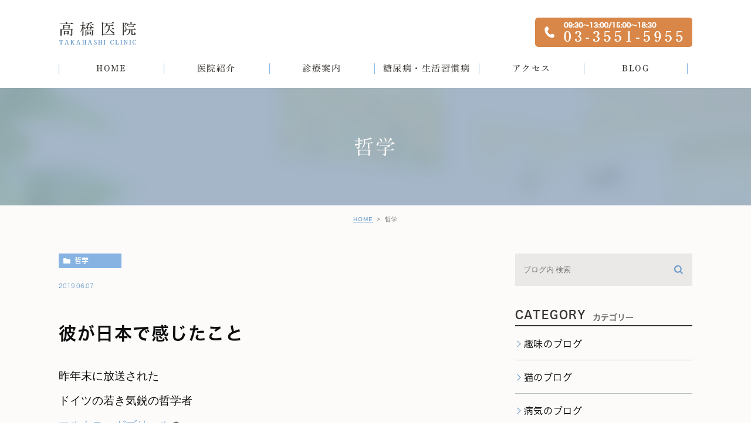

--- FILE ---
content_type: text/html; charset=UTF-8
request_url: https://hatchobori.jp/blog/15731
body_size: 13043
content:
<!DOCTYPE html>
<html lang="ja">
	<head>
		<meta charset="UTF-8">
		<meta name="author" content="高橋医院">
		<meta name="viewport" content="width=device-width, initial-scale=1, maximum-scale=1, minimum-scale1, user-scalable=no">
		<meta name="format-detection" content="telephone=no">
		<title>彼が日本で感じたこと | 高橋医院</title>
		<link rel="stylesheet" href="https://hatchobori.jp/wp-content/themes/genova_tpl/style.css">
		<link rel="stylesheet" type="text/css" href="https://hatchobori.jp/wp-content/themes/genova_tpl/css/cssreset-min.css">
		<link rel="stylesheet" type="text/css" href="https://hatchobori.jp/wp-content/themes/genova_tpl/css/content.css">
		<script type="text/javascript" src="https://s3-ap-northeast-1.amazonaws.com/webfont.plimo.com/accessor/script/typesquare.js?2Ttpg6KeLnE%3D" charset="utf-8"></script>
		<!--<link rel="shortcut icon" href="https://hatchobori.jp/wp-content/themes/genova_tpl/img/favicon.ico" type="image/x-icon"/>-->

		<!--[if lt IE 9]>
		<script src="http://html5shim.googlecode.com/svn/trunk/html5.js"></script>
		<![endif]-->
		
<!-- All in One SEO Pack 2.4.4.1 by Michael Torbert of Semper Fi Web Design[284,308] -->
<link rel="canonical" href="https://hatchobori.jp/blog/15731" />
<!-- /all in one seo pack -->
<link rel='dns-prefetch' href='//s.w.org' />
<link rel="alternate" type="application/rss+xml" title="高橋医院 &raquo; 彼が日本で感じたこと のコメントのフィード" href="https://hatchobori.jp/blog/15731/feed/" />
		<script type="text/javascript">
			window._wpemojiSettings = {"baseUrl":"https:\/\/s.w.org\/images\/core\/emoji\/11\/72x72\/","ext":".png","svgUrl":"https:\/\/s.w.org\/images\/core\/emoji\/11\/svg\/","svgExt":".svg","source":{"concatemoji":"https:\/\/hatchobori.jp\/wp-includes\/js\/wp-emoji-release.min.js?ver=4.9.28"}};
			!function(e,a,t){var n,r,o,i=a.createElement("canvas"),p=i.getContext&&i.getContext("2d");function s(e,t){var a=String.fromCharCode;p.clearRect(0,0,i.width,i.height),p.fillText(a.apply(this,e),0,0);e=i.toDataURL();return p.clearRect(0,0,i.width,i.height),p.fillText(a.apply(this,t),0,0),e===i.toDataURL()}function c(e){var t=a.createElement("script");t.src=e,t.defer=t.type="text/javascript",a.getElementsByTagName("head")[0].appendChild(t)}for(o=Array("flag","emoji"),t.supports={everything:!0,everythingExceptFlag:!0},r=0;r<o.length;r++)t.supports[o[r]]=function(e){if(!p||!p.fillText)return!1;switch(p.textBaseline="top",p.font="600 32px Arial",e){case"flag":return s([55356,56826,55356,56819],[55356,56826,8203,55356,56819])?!1:!s([55356,57332,56128,56423,56128,56418,56128,56421,56128,56430,56128,56423,56128,56447],[55356,57332,8203,56128,56423,8203,56128,56418,8203,56128,56421,8203,56128,56430,8203,56128,56423,8203,56128,56447]);case"emoji":return!s([55358,56760,9792,65039],[55358,56760,8203,9792,65039])}return!1}(o[r]),t.supports.everything=t.supports.everything&&t.supports[o[r]],"flag"!==o[r]&&(t.supports.everythingExceptFlag=t.supports.everythingExceptFlag&&t.supports[o[r]]);t.supports.everythingExceptFlag=t.supports.everythingExceptFlag&&!t.supports.flag,t.DOMReady=!1,t.readyCallback=function(){t.DOMReady=!0},t.supports.everything||(n=function(){t.readyCallback()},a.addEventListener?(a.addEventListener("DOMContentLoaded",n,!1),e.addEventListener("load",n,!1)):(e.attachEvent("onload",n),a.attachEvent("onreadystatechange",function(){"complete"===a.readyState&&t.readyCallback()})),(n=t.source||{}).concatemoji?c(n.concatemoji):n.wpemoji&&n.twemoji&&(c(n.twemoji),c(n.wpemoji)))}(window,document,window._wpemojiSettings);
		</script>
		<style type="text/css">
img.wp-smiley,
img.emoji {
	display: inline !important;
	border: none !important;
	box-shadow: none !important;
	height: 1em !important;
	width: 1em !important;
	margin: 0 .07em !important;
	vertical-align: -0.1em !important;
	background: none !important;
	padding: 0 !important;
}
</style>
<link rel='stylesheet' id='contact-form-7-css'  href='https://hatchobori.jp/wp-content/plugins/contact-form-7/includes/css/styles.css?ver=4.9.2' type='text/css' media='all' />
<link rel='stylesheet' id='contact-form-7-confirm-css'  href='https://hatchobori.jp/wp-content/plugins/contact-form-7-add-confirm/includes/css/styles.css?ver=5.1' type='text/css' media='all' />
<link rel='stylesheet' id='wpfront-scroll-top-css'  href='https://hatchobori.jp/wp-content/plugins/wpfront-scroll-top/css/wpfront-scroll-top.min.css?ver=1.6.1' type='text/css' media='all' />
<script type='text/javascript' src='https://hatchobori.jp/wp-includes/js/jquery/jquery.js?ver=1.12.4'></script>
<script type='text/javascript' src='https://hatchobori.jp/wp-includes/js/jquery/jquery-migrate.min.js?ver=1.4.1'></script>
<link rel='https://api.w.org/' href='https://hatchobori.jp/wp-json/' />
<link rel="EditURI" type="application/rsd+xml" title="RSD" href="https://hatchobori.jp/xmlrpc.php?rsd" />
<link rel="wlwmanifest" type="application/wlwmanifest+xml" href="https://hatchobori.jp/wp-includes/wlwmanifest.xml" /> 
<link rel='prev' title='病気の自己責任 インセンティブ ビジネス' href='https://hatchobori.jp/blog/12019' />
<link rel='next' title='食後のトントントン' href='https://hatchobori.jp/blog/16031' />
<meta name="generator" content="WordPress 4.9.28" />
<link rel='shortlink' href='https://hatchobori.jp/?p=15731' />
<link rel="alternate" type="application/json+oembed" href="https://hatchobori.jp/wp-json/oembed/1.0/embed?url=https%3A%2F%2Fhatchobori.jp%2Fblog%2F15731" />
<link rel="alternate" type="text/xml+oembed" href="https://hatchobori.jp/wp-json/oembed/1.0/embed?url=https%3A%2F%2Fhatchobori.jp%2Fblog%2F15731&#038;format=xml" />
<style>
	#wpadminbar, #adminmenuwrap {
		background: #3d3d3d;
	}
	#wpadminbar #wp-admin-bar-wp-logo>.ab-item .ab-icon {
		width: 54px;
	}
	#wpadminbar #wp-admin-bar-wp-logo > .ab-item .ab-icon::before {
		display: inline-block;
		content: '';
		width: 54px;
		height: 20px;
		background: url(https://hatchobori.jp/wp-content/themes/genova_tpl/img/logo.png) 50% 50% no-repeat;
		background-size: 100%;
		margin-left: 6px;
	}
	#wpadminbar #adminbarsearch:before, #wpadminbar .ab-icon:before, #wpadminbar .ab-item:before{
		color: rgb(97, 97, 97);
	}
	#wpadminbar .ab-empty-item, #wpadminbar a.ab-item, #wpadminbar>#wp-toolbar span.ab-label, #wpadminbar>#wp-toolbar span.noticon {
		color: rgb(97, 97, 97);
	}
	#wpadminbar, #adminmenuwrap {
		background:#fff!important;box-shadow:0px 1px 5px 1px rgba(0,0,0,.3);
	}
	#adminmenu, #adminmenu .wp-submenu, #adminmenuback, #adminmenuwrap {
		background:#fff;
	}
	#adminmenu, #adminmenu .wp-submenu, #adminmenuback, #adminmenuwrap{
		background:#fff;
	}
	#adminmenu div.wp-menu-name {
		color: rgb(97, 97, 97);
	}
	#adminmenu div.wp-menu-image:before {
		color: rgb(97, 97, 97);
	}
	#adminmenu .wp-has-current-submenu .wp-submenu, #adminmenu .wp-has-current-submenu .wp-submenu.sub-open, #adminmenu .wp-has-current-submenu.opensub .wp-submenu, #adminmenu a.wp-has-current-submenu:focus+.wp-submenu, .no-js li.wp-has-current-submenu:hover .wp-submenu {
		background: #fff;
		color: rgb(97, 97, 97);
	}
	#adminmenu .wp-submenu a {
		color: rgb(97, 97, 97);
	}
	#adminmenu .opensub .wp-submenu li.current a, #adminmenu .wp-submenu li.current, #adminmenu .wp-submenu li.current a, #adminmenu .wp-submenu li.current a:focus, #adminmenu .wp-submenu li.current a:hover, #adminmenu a.wp-has-current-submenu:focus+.wp-submenu li.current a {
		color: rgb(97, 97, 97);
	}
	#adminmenu .wp-has-current-submenu .wp-submenu .wp-submenu-head, #adminmenu .wp-menu-arrow, #adminmenu .wp-menu-arrow div, #adminmenu li.current a.menu-top, #adminmenu li.wp-has-current-submenu a.wp-has-current-submenu, .folded #adminmenu li.current.menu-top, .folded #adminmenu li.wp-has-current-submenu {
		background: #6eba32;
	}
	#adminmenu li.wp-has-current-submenu a.wp-has-current-submenu div.wp-menu-name {
		color: #fff;
	}
	#adminmenu li.menu-top:hover div.wp-menu-name, #adminmenu li.opensub>a.menu-top div.wp-menu-name, #adminmenu li>a.menu-top:focus div.wp-menu-name {
		color: #fff;
	}
	#wp-admin-bar-wp-logo-default {
		display: none;
	}
	#wp-admin-bar-wp-logo {
		pointer-events: none;
	}
body.no-customize-support #wpfooter, body.no-customize-support #wp-version-message, body.no-customize-support #toplevel_page_edit-post_type-elementor_library, body.no-customize-support .update-nag, body.no-customize-support #contextual-help-link { 
       display:none!important; 
   }
</style>
		<script type="text/javascript" src="//js.rtoaster.jp/Rtoaster.js"></script>
		<script type="text/javascript">
			Rtoaster.init("RTA-02be-0947ce3f0d67");
			Rtoaster.track();
		</script>

    <!-- Google tag (gtag.js) -->
<script async src="https://www.googletagmanager.com/gtag/js?id=UA-131312105-1&id=G-H7VQ9PP0TT"></script>
<script>
  window.dataLayer = window.dataLayer || [];
  function gtag(){dataLayer.push(arguments);}
  gtag('js', new Date());

  gtag('config', 'UA-131312105-1');
  gtag('config', 'G-H7VQ9PP0TT');
</script>


	</head>
	<body class="post-template-default single single-post postid-15731 single-format-standard elementor-default">
		<div id="wrapper">
			<!-- ▼header -->
			<div id="header">
				<div class="wrap container clearfix">
					<h1><a href="https://hatchobori.jp/"><img src="https://hatchobori.jp/wp-content/themes/genova_tpl/img/logo.png" alt="高橋医院 TAKAHASHI CLINIC"></a></h1>
					<div class="right clearfix">
						<img class="right_right" src="https://hatchobori.jp/wp-content/themes/genova_tpl/img/header_tel.png" alt="09:30～13:00/15:00～18:30 03-3551-5955">
						<!--<div class="right_right">
                            <a href="/contact" target="_blank" class="btnInq">
                                <img src="https://hatchobori.jp/wp-content/themes/genova_tpl/img/header_mail.png" alt="WEB予約 >"></a>
                        </div>-->
					</div>
                    <div class="toggleMenu"><a class="menu-trigger" href="#"><span></span><span></span><span></span></a></div>
				</div>
				<div class="header_menu">
                    <div class="container">
                        <ul class="g_nav clearfix">
                            <li><a href="/"><span>HOME</span></a></li>
                            <li><span><span>医院紹介</span></span>
                                <dl>
                                    <dt>医院紹介</dt>
                                    <dd>
                                        <ul>
                                            <li><a href="/clinic/#greeting">院長紹介</a></li>
                                            <li><a href="/guide/#first">初めての方へ</a></li>
                                            <li><a href="/english/">English</a></li>
                                        </ul>
                                    </dd>
                                </dl>
                            </li>
                            <li><span><span>診療案内</span></span>
                                <dl>
                                    <dt>診療案内</dt>
                                    <dd>
                                        <ul>
                                            <li><a href="/thyroid/">甲状腺疾患</a></li>
                                            <li><a href="/liver_ailment/">肝臓病</a></li>
											<li><a href="/fat/">肥満</a></li>
                                        </ul>
                                    </dd>
                                </dl>
                            </li>
                            <li><span><span>糖尿病・生活習慣病</span></span>
                                <dl>
                                    <dt>糖尿病・生活習慣病</dt>
                                    <dd>
                                        <ul>
                                            <li><a href="/diabetes/">糖尿病</a></li>
                                            <li><a href="/lifestyle_disease/">生活習慣病について</a></li>
                                            <li><a href="/woman/">女性と生活習慣病</a></li>
                                            <li><a href="/check/">健診後の治療について</a></li>
                                        </ul>
                                    </dd>
                                </dl>
                            </li>
                            <li><a href="/clinic/#time"><span>アクセス</span></a></li>
                            <li><span><span>BLOG</span></span>
                                <dl>
                                    <dt>BLOG</dt>
                                    <dd>
                                        <ul>
                                            <li><a href="/blog/disease">病気</a></li>
                                            <li><a href="/blog/hobby">趣味</a></li>
                                            <li><a href="/blog/cat">猫</a></li>
                                        </ul>
                                    </dd>
                                </dl>
                            </li>
                        </ul>
                    </div>
                </div>
                <!--<div class="gnav">
					<div class="container">
						<div class="menu-g_nav-container"><ul id="menu-g_nav" class="menu"><li id="menu-item-19" class="menu-item menu-item-type-custom menu-item-object-custom menu-item-19"><a href="/">HOME</a></li>
<li id="menu-item-20" class="current-menu-parent menu-item menu-item-type-custom menu-item-object-custom menu-item-has-children menu-item-20"><a>医院紹介</a>
<ul class="sub-menu">
	<li id="menu-item-102" class="menu-item menu-item-type-custom menu-item-object-custom menu-item-102"><a href="/clinic/#greeting">院長紹介</a></li>
	<li id="menu-item-104" class="menu-item menu-item-type-custom menu-item-object-custom menu-item-104"><a href="#">初診の方へ</a></li>
	<li id="menu-item-103" class="menu-item menu-item-type-custom menu-item-object-custom menu-item-103"><a href="/english/">English</a></li>
</ul>
</li>
<li id="menu-item-21" class="current-menu-parent menu-item menu-item-type-custom menu-item-object-custom menu-item-has-children menu-item-21"><a>診療案内</a>
<ul class="sub-menu">
	<li id="menu-item-23" class="menu-item menu-item-type-custom menu-item-object-custom menu-item-23"><a href="/thyroid/">甲状腺疾患</a></li>
	<li id="menu-item-24" class="menu-item menu-item-type-custom menu-item-object-custom menu-item-24"><a href="/liver_ailment/">肝臓病</a></li>
</ul>
</li>
<li id="menu-item-22" class="current-menu-parent menu-item menu-item-type-custom menu-item-object-custom menu-item-has-children menu-item-22"><a>生活習慣病</a>
<ul class="sub-menu">
	<li id="menu-item-105" class="menu-item menu-item-type-custom menu-item-object-custom menu-item-105"><a href="/diabetes/">糖尿病</a></li>
	<li id="menu-item-106" class="menu-item menu-item-type-custom menu-item-object-custom menu-item-106"><a href="/lifestyle_disease/">生活習慣病について</a></li>
	<li id="menu-item-107" class="menu-item menu-item-type-custom menu-item-object-custom menu-item-107"><a href="/woman/">女性と生活習慣病</a></li>
	<li id="menu-item-108" class="menu-item menu-item-type-custom menu-item-object-custom menu-item-108"><a href="/check/">健診後の治療について</a></li>
</ul>
</li>
<li id="menu-item-25" class="menu-item menu-item-type-custom menu-item-object-custom menu-item-25"><a href="/clinic/#time">アクセス</a></li>
<li id="menu-item-101" class="current-menu-parent menu-item menu-item-type-custom menu-item-object-custom menu-item-has-children menu-item-101"><a>BLOG</a>
<ul class="sub-menu">
	<li id="menu-item-109" class="menu-item menu-item-type-custom menu-item-object-custom menu-item-109"><a href="/blog/disease">病気</a></li>
	<li id="menu-item-110" class="menu-item menu-item-type-custom menu-item-object-custom menu-item-110"><a href="/blog/hobby">趣味</a></li>
	<li id="menu-item-111" class="menu-item menu-item-type-custom menu-item-object-custom menu-item-111"><a href="/blog/cat">猫</a></li>
</ul>
</li>
</ul></div>					</div>
				</div>-->
			</div>
			<!-- ▲header -->

			<div id="mainimage">
	<div class="under_mainimage">
		<div class="inner">
			<div class="container">
				<h2>
					哲学				</h2>
			</div>
		</div>
	</div>
</div>


<div id="bread">
<ul  class="clearfix">
		<li><a href="https://hatchobori.jp/">HOME</a></li>
		<li>
			哲学		</li>
	</ul>
</div>


<div id="blogDetail">
	<div class="container clearfix">
		<div id="posts">
						<div class="post">
				<div class="post-header">
					<ul class="post-meta clearfix">
						<li class="category">
							                            <a href="https://hatchobori.jp/blog/hobby/philosophy/">哲学</a>
						</li>
						<li class="date">2019.06.07 </li>
					</ul>
					<h2>彼が日本で感じたこと</h2>
				</div>
				<div class="post-content">
					<pre style="text-align: left;"><span style="font-family: helvetica,arial,sans-serif; font-size: 14pt;">昨年末に放送された　
ドイツの若き気鋭の哲学者　
<a href="https://hatchobori.jp/blog/5513">マルクス・ガブリエル</a>の</span>
<span style="font-family: helvetica,arial,sans-serif; font-size: 14pt;"><a href="https://hatchobori.jp/blog/10707">「欲望の哲学史」</a>という特番については　
既にレポートしましたが</span>

<span style="font-family: helvetica,arial,sans-serif; font-size: 14pt;">その前に　
彼が去年6月に来日し</span>
<span style="font-family: helvetica,arial,sans-serif; font-size: 14pt;">東京　京都　大阪で
講演や対談を行った様子が</span>
<span style="font-family: helvetica,arial,sans-serif; font-size: 14pt;">NHKスペシャルで放映されていました</span>

<span style="font-family: helvetica,arial,sans-serif; font-size: 14pt;">番組のタイトルは
</span>
<span style="color: #0000ff;"><strong><span style="font-family: helvetica,arial,sans-serif; font-size: 14pt;">マルクス・ガブリエル　日本を行く　　
欲望の時代の哲学</span></strong></span>

<img class="alignnone wp-image-15763 size-full" src="https://hatchobori.jp/wp-content/uploads/2019/06/mgij01.jpg" alt="欲望の時代の哲学　のTV画面" width="640" height="373" srcset="https://hatchobori.jp/wp-content/uploads/2019/06/mgij01.jpg 640w, https://hatchobori.jp/wp-content/uploads/2019/06/mgij01-300x175.jpg 300w" sizes="(max-width: 640px) 100vw, 640px" />

<span style="font-family: helvetica,arial,sans-serif; font-size: 14pt;">その内容について
くわしく紹介しようと思います</span>


<span style="font-family: helvetica,arial,sans-serif; font-size: 14pt;">彼は　以前にこのブログでも紹介した</span>
<span style="font-family: helvetica,arial,sans-serif; font-size: 14pt;">NHKの　<a href="https://hatchobori.jp/blog/5407">欲望の資本主義</a>　<a href="https://hatchobori.jp/blog/5486">欲望の民主主義</a>　
のシリーズに登場し</span>

<span style="font-family: helvetica,arial,sans-serif; font-size: 14pt;">書き手はその語り口に
強烈な印象を受けました</span>

<img class="alignnone wp-image-15765 size-large" src="https://hatchobori.jp/wp-content/uploads/2019/06/mgij03-1024x576.jpg" alt="語るガブリエル" width="1024" height="576" srcset="https://hatchobori.jp/wp-content/uploads/2019/06/mgij03-1024x576.jpg 1024w, https://hatchobori.jp/wp-content/uploads/2019/06/mgij03-300x169.jpg 300w, https://hatchobori.jp/wp-content/uploads/2019/06/mgij03-768x432.jpg 768w" sizes="(max-width: 1024px) 100vw, 1024px" />

<span style="font-family: helvetica,arial,sans-serif; font-size: 14pt;">だから彼には　興味津々！
</span>

<span style="font-family: helvetica,arial,sans-serif; font-size: 14pt;">彼が来日して講演をしたことは</span>
<span style="font-family: helvetica,arial,sans-serif; font-size: 14pt;">その内容がマスコミに掲載されていたので
知っていましたが</span>

<img class="alignnone wp-image-15766 size-full" src="https://hatchobori.jp/wp-content/uploads/2019/06/mgij04.jpg" alt="ガブリエルの講演を伝える紙面" width="550" height="550" srcset="https://hatchobori.jp/wp-content/uploads/2019/06/mgij04.jpg 550w, https://hatchobori.jp/wp-content/uploads/2019/06/mgij04-150x150.jpg 150w, https://hatchobori.jp/wp-content/uploads/2019/06/mgij04-300x300.jpg 300w" sizes="(max-width: 550px) 100vw, 550px" />
<span style="font-family: helvetica,arial,sans-serif; font-size: 14pt;">日本を旅するなかで　
彼が日本について
どのようなことを感じたのか</span>

<span style="font-family: helvetica,arial,sans-serif; font-size: 14pt;">番組ではそのあたりを
ドキュメンタリー風に描いていて　
面白かったです</span>

<img class="alignnone wp-image-15767 size-large" src="https://hatchobori.jp/wp-content/uploads/2019/06/mgij05-1024x576.jpg" alt="番組の宣伝画面" width="1024" height="576" srcset="https://hatchobori.jp/wp-content/uploads/2019/06/mgij05-1024x576.jpg 1024w, https://hatchobori.jp/wp-content/uploads/2019/06/mgij05-300x169.jpg 300w, https://hatchobori.jp/wp-content/uploads/2019/06/mgij05-768x432.jpg 768w" sizes="(max-width: 1024px) 100vw, 1024px" />
<span style="font-family: helvetica,arial,sans-serif; font-size: 14pt;">まず　
最近　外国人観光客に人気があるという</span>
<span style="font-family: helvetica,arial,sans-serif; font-size: 14pt;">渋谷のスクランブル交差点を訪れ　
こんな感想を述べます</span>

<img class="alignnone wp-image-15768 size-full" src="https://hatchobori.jp/wp-content/uploads/2019/06/mgij06.jpg" alt="渋谷の街に立つガブリエル" width="640" height="360" srcset="https://hatchobori.jp/wp-content/uploads/2019/06/mgij06.jpg 640w, https://hatchobori.jp/wp-content/uploads/2019/06/mgij06-300x169.jpg 300w" sizes="(max-width: 640px) 100vw, 640px" />
<span style="color: #3366ff;"><strong><span style="font-family: helvetica,arial,sans-serif; font-size: 14pt;">クレイジーな光景</span>
<span style="font-family: helvetica,arial,sans-serif; font-size: 14pt;">資本主義の心臓のような場所
</span>
<span style="font-family: helvetica,arial,sans-serif; font-size: 14pt;">人の欲望と欲望が重なり合い　
みんな何かを追い求めている</span></strong></span>


<span style="font-family: helvetica,arial,sans-serif; font-size: 14pt;">うーん　確かに書き手も
渋谷の交差点は苦手ですが</span>
<span style="font-family: helvetica,arial,sans-serif; font-size: 14pt;">資本主義の心臓とまで
思ったことはないなあ（笑）</span>

<span style="font-family: helvetica,arial,sans-serif; font-size: 14pt;">そして　渋谷駅から山手線に乗り　
車内で人々の様子を観察します</span>

<img class="alignnone wp-image-15769 size-large" src="https://hatchobori.jp/wp-content/uploads/2019/06/mgij07-1024x576.jpg" alt="駅のホームを歩くガブリエル" width="1024" height="576" srcset="https://hatchobori.jp/wp-content/uploads/2019/06/mgij07-1024x576.jpg 1024w, https://hatchobori.jp/wp-content/uploads/2019/06/mgij07-300x169.jpg 300w, https://hatchobori.jp/wp-content/uploads/2019/06/mgij07-768x432.jpg 768w" sizes="(max-width: 1024px) 100vw, 1024px" />

<span style="color: #3366ff;"><strong><span style="font-family: helvetica,arial,sans-serif; font-size: 14pt;">日本には　
究極の経済的効率性があり
それは完璧なシステムだと思う</span>

<span style="font-family: helvetica,arial,sans-serif; font-size: 14pt;">日本の資本主義は　
世界でも最も速い社会システムのひとつで</span>
<span style="font-family: helvetica,arial,sans-serif; font-size: 14pt;">見事なほど完璧に組み立てられ　
成長をもたらしてきた</span></strong></span>

<span style="color: #3366ff;"><strong><span style="font-family: helvetica,arial,sans-serif; font-size: 14pt;">しかし
人がシステムのための部品のように感じる</span></strong>

<strong><span style="font-family: helvetica,arial,sans-serif; font-size: 14pt;">資本主義の世界では　
人間とシステムが逆転してしまう</span>
<span style="font-family: helvetica,arial,sans-serif; font-size: 14pt;">人間はシステムのパーツに過ぎなくなる</span>

<span style="font-family: helvetica,arial,sans-serif; font-size: 14pt;">シンギュラリテイは　
30年前に既に起きていたのであって</span>
<span style="font-family: helvetica,arial,sans-serif; font-size: 14pt;">それ以来　ずっと
テクノロジーが人間を使ってきた</span></strong></span>


<span style="font-family: helvetica,arial,sans-serif; font-size: 14pt;">うーん　車内の人々の観察で　
そこまで洞察するのか、、、</span>

<span style="font-family: helvetica,arial,sans-serif; font-size: 14pt;"><span style="color: #3366ff;"><strong>日本には</strong></span>　
<span style="color: #3366ff;"><strong>ふたつのものが</strong></span>
<span style="color: #3366ff;"><strong>混ざり合っているように見える</strong></span></span><span style="color: #3366ff;"><strong>

<span style="font-family: helvetica,arial,sans-serif; font-size: 14pt;">秩序のもとにある瞑想的な静けさ　と　
クレイジーな混沌</span>

<span style="font-family: helvetica,arial,sans-serif; font-size: 14pt;">そして　働き過ぎ　高度すぎるシステム
ラッシュアワーのストレス</span>

<span style="font-family: helvetica,arial,sans-serif; font-size: 14pt;">人々は　
表面的には瞑想的な平静さを保っているが</span>
<span style="font-family: helvetica,arial,sans-serif; font-size: 14pt;">内心は穏やかではないのであろう</span>

<span style="font-family: helvetica,arial,sans-serif; font-size: 14pt;">観察していると　
それが段々見えてくる</span></strong></span>

<span style="font-family: helvetica,arial,sans-serif; font-size: 14pt;">再度　
そんなことまで感じちゃうの？（苦笑）</span>


<span style="color: #3366ff;"><strong><span style="font-family: helvetica,arial,sans-serif; font-size: 14pt;">日本における多くの会話　
コミュニケーションには</span>
<span style="font-family: helvetica,arial,sans-serif; font-size: 14pt;">見えない壁　ファイアウォール　防壁が
あるように見える</span>

<span style="font-family: helvetica,arial,sans-serif; font-size: 14pt;">あまりに高く分厚く　
複雑な防壁は</span>
<span style="font-family: helvetica,arial,sans-serif; font-size: 14pt;">資本主義　民主主義のもとでは　
社会を損なう恐れがある</span>
</strong></span>
<span style="font-family: helvetica,arial,sans-serif; font-size: 14pt;">えっ　ちょっと難しくて</span>
<span style="font-family: helvetica,arial,sans-serif; font-size: 14pt;">何を言っているのか
わからないのですが（再苦笑）</span>



<span style="font-family: helvetica,arial,sans-serif; font-size: 14pt;">新橋のガード下の飲み屋では</span>
<span style="font-family: helvetica,arial,sans-serif; font-size: 14pt;">そこに居合わせた若い女性グループと　
恋に関する会話を展開したあと</span>
<span style="font-family: helvetica,arial,sans-serif; font-size: 14pt;">こんな独白をします</span>

<img class="alignnone wp-image-15770 size-large" src="https://hatchobori.jp/wp-content/uploads/2019/06/mgij08-1024x576.jpg" alt="飲み屋で女性と語るガブリエル" width="1024" height="576" srcset="https://hatchobori.jp/wp-content/uploads/2019/06/mgij08-1024x576.jpg 1024w, https://hatchobori.jp/wp-content/uploads/2019/06/mgij08-300x169.jpg 300w, https://hatchobori.jp/wp-content/uploads/2019/06/mgij08-768x432.jpg 768w" sizes="(max-width: 1024px) 100vw, 1024px" />
<span style="color: #3366ff;"><strong><span style="font-family: helvetica,arial,sans-serif; font-size: 14pt;">都市では人々は淘汰され　
適者のみが生き残る</span>

<span style="font-family: helvetica,arial,sans-serif; font-size: 14pt;">東京での生存競争は壮大な争い
まるでひどい戦争のよう だ</span>

<span style="font-family: helvetica,arial,sans-serif; font-size: 14pt;">日本でこんな社会が出来上がったことは
本当に驚くばかり</span>
<span style="font-family: helvetica,arial,sans-serif; font-size: 14pt;">素晴らしい文化　経済的　政治的な達成だ</span>

<span style="font-family: helvetica,arial,sans-serif; font-size: 14pt;">でも　間違いなく抑圧的だ</span>
</strong></span>
<span style="color: #3366ff;"><strong><span style="font-family: helvetica,arial,sans-serif; font-size: 14pt;">シェリングは　
悪には2種類あるといった</span>

<span style="font-family: helvetica,arial,sans-serif; font-size: 14pt;">ひとつは　
トランプのような　構造を破壊する混沌の悪</span>
<span style="font-family: helvetica,arial,sans-serif; font-size: 14pt;">エントロピーを増大させる悪</span>

<span style="font-family: helvetica,arial,sans-serif; font-size: 14pt;">もうひとつ
構造に宿る悪がある
</span>
<span style="font-family: helvetica,arial,sans-serif; font-size: 14pt;">あまりに完璧な秩序は　
悪なのである</span>
</strong></span>
<img class="alignnone wp-image-15771 size-large" src="https://hatchobori.jp/wp-content/uploads/2019/06/mgij09-1024x576.jpg" alt="シェリングの肖像画" width="1024" height="576" srcset="https://hatchobori.jp/wp-content/uploads/2019/06/mgij09-1024x576.jpg 1024w, https://hatchobori.jp/wp-content/uploads/2019/06/mgij09-300x169.jpg 300w, https://hatchobori.jp/wp-content/uploads/2019/06/mgij09-768x432.jpg 768w" sizes="(max-width: 1024px) 100vw, 1024px" />
<span style="font-family: helvetica,arial,sans-serif; font-size: 14pt;"><a href="https://hatchobori.jp/blog/6079">シェリング</a>は　
18世紀末のドイツ観念論を代表する哲学者で</span>
<span style="font-family: helvetica,arial,sans-serif; font-size: 14pt;">悪についての考察を積み重ねた方で</span>
<span style="font-family: helvetica,arial,sans-serif; font-size: 14pt;">マルクスさんの
主たる研究対象のひとりです</span>

<span style="font-family: helvetica,arial,sans-serif; font-size: 14pt;"><span style="color: #008000;"><strong><a href="https://hatchobori.jp/blog/6080">構造の中に潜む悪</a>　</strong></span>

というアイデアは</span>
<span style="font-family: helvetica,arial,sans-serif; font-size: 14pt;">なかなか奥が深そうで
面白いと思います</span>

<span style="font-family: helvetica,arial,sans-serif; font-size: 14pt;">長くなりそうなので　次回に続けます</span>

</pre>
					<div class="blog_bottom_box clearfix">
						<div class="blog_name"><span class="inner">高橋医院</span>
						</div>
					<div class="share_btn">
												<ul class="clearfix">
							<li><a  href="https://www.facebook.com/sharer/sharer.php?u=https%3A%2F%2Fhatchobori.jp%2Fblog%2F15731&t=%E5%BD%BC%E3%81%8C%E6%97%A5%E6%9C%AC%E3%81%A7%E6%84%9F%E3%81%98%E3%81%9F%E3%81%93%E3%81%A8" target="_blank"><img src="/wp-content/themes/genova_tpl/img/share_icon01.png" alt="facebook"></a></li>
							<li><a  href="http://line.me/R/msg/text/?%E5%BD%BC%E3%81%8C%E6%97%A5%E6%9C%AC%E3%81%A7%E6%84%9F%E3%81%98%E3%81%9F%E3%81%93%E3%81%A8 https%3A%2F%2Fhatchobori.jp%2Fblog%2F15731" target="_blank"><img src="/wp-content/themes/genova_tpl/img/share_icon02.png" alt="Line"></a></li>
							<li><a  href="https://twitter.com/intent/tweet?url=https%3A%2F%2Fhatchobori.jp%2Fblog%2F15731&text=%E5%BD%BC%E3%81%8C%E6%97%A5%E6%9C%AC%E3%81%A7%E6%84%9F%E3%81%98%E3%81%9F%E3%81%93%E3%81%A8" target="_blank"><img src="/wp-content/themes/genova_tpl/img/share_icon03.png" alt="twitter"></a></li>
							<!--<li><a  href="https://plus.google.com/share?url=https%3A%2F%2Fhatchobori.jp%2Fblog%2F15731" target="_blank"><img src="/wp-content/themes/genova_tpl/img/share_icon04.png" alt="google"></a></li>-->
							
						</ul>
					</div>
					</div>
			
				</div>
			</div>
						

			<div class="navigation">
				<div class="prev">
					<a href="https://hatchobori.jp/blog/12019" rel="prev">PREV</a>				</div>
				<div class="next">
					<a href="https://hatchobori.jp/blog/16031" rel="next">NEXT</a>				</div>
			</div>
		</div>
		
		<div class="blogside">
	<div class="searchBox">
		<div class="widget widget_search">	<form role="search" method="get" id="searchform" class="searchform" action="https://hatchobori.jp/">
		<input value="" name="s" id="s" type="text" placeholder="ブログ内 検索">
		<input id="searchsubmit" value="検索" type="submit">
	</form></div>	</div>

	<div class="categoryBox">
		<h2>CATEGORY<span>カテゴリー</span></h2>
		<ul class="check_icon">
			<li>
            	<p>趣味のブログ</p>
				<ul>
						<li class="cat-item cat-item-15"><a href="https://hatchobori.jp/blog/hobby/stage/" >バレエ・演劇・映画</a>
</li>
	<li class="cat-item cat-item-16"><a href="https://hatchobori.jp/blog/hobby/musics/" >音楽</a>
</li>
	<li class="cat-item cat-item-17"><a href="https://hatchobori.jp/blog/hobby/art/" >絵画・芸術</a>
</li>
	<li class="cat-item cat-item-18"><a href="https://hatchobori.jp/blog/hobby/traditional-performing-art/" >能・文楽・歌舞伎</a>
</li>
	<li class="cat-item cat-item-19"><a href="https://hatchobori.jp/blog/hobby/sports/" >スポーツ</a>
</li>
	<li class="cat-item cat-item-77"><a href="https://hatchobori.jp/blog/hobby/rugby/" >ラグビー</a>
</li>
	<li class="cat-item cat-item-20"><a href="https://hatchobori.jp/blog/hobby/gourmet/" >グルメ</a>
</li>
	<li class="cat-item cat-item-21"><a href="https://hatchobori.jp/blog/hobby/alcohol/" >お酒の話・左利き専科</a>
</li>
	<li class="cat-item cat-item-22"><a href="https://hatchobori.jp/blog/hobby/view/" >世の中の景色</a>
</li>
	<li class="cat-item cat-item-85"><a href="https://hatchobori.jp/blog/hobby/covid19-and-sociaty/" >新型コロナウイルスと社会</a>
</li>
	<li class="cat-item cat-item-23"><a href="https://hatchobori.jp/blog/hobby/beautiful-scenery/" >世界の眺め</a>
</li>
	<li class="cat-item cat-item-24"><a href="https://hatchobori.jp/blog/hobby/desire-illogically/" >欲望と不条理</a>
</li>
	<li class="cat-item cat-item-81"><a href="https://hatchobori.jp/blog/hobby/philosophy/" >哲学</a>
</li>
	<li class="cat-item cat-item-25"><a href="https://hatchobori.jp/blog/hobby/literary-calendar/" >季節の歳時記</a>
</li>
	<li class="cat-item cat-item-26"><a href="https://hatchobori.jp/blog/hobby/interestingly/" >面白かったこと</a>
</li>
	<li class="cat-item cat-item-27"><a href="https://hatchobori.jp/blog/hobby/hatchobori/" >八丁堀界隈</a>
</li>
				</ul>
			</li>
            <li>
            	<p>猫のブログ</p>
				<ul>
						<li class="cat-item cat-item-11"><a href="https://hatchobori.jp/blog/cat/cattrivia/" >ネコ・トリビア</a>
</li>
	<li class="cat-item cat-item-12"><a href="https://hatchobori.jp/blog/cat/cats/" >ローズ・デイジー・楓</a>
</li>
				</ul>
			</li>
            <li>
            	<p>病気のブログ</p>
				<ul>
						<li class="cat-item cat-item-71"><a href="https://hatchobori.jp/blog/disease/health-check/" >健康診断でひっかかったら</a>
</li>
	<li class="cat-item cat-item-41"><a href="https://hatchobori.jp/blog/disease/meal-health/" >食事と健康</a>
</li>
	<li class="cat-item cat-item-68"><a href="https://hatchobori.jp/blog/disease/glucose-diet/" >糖質ダイエット・ダイエット比べ</a>
</li>
	<li class="cat-item cat-item-42"><a href="https://hatchobori.jp/blog/disease/nutritionscience/" >健康のための栄養学</a>
</li>
	<li class="cat-item cat-item-61"><a href="https://hatchobori.jp/blog/disease/alcohol-health/" >お酒と健康</a>
</li>
	<li class="cat-item cat-item-43"><a href="https://hatchobori.jp/blog/disease/obesity/" >肥満</a>
</li>
	<li class="cat-item cat-item-70"><a href="https://hatchobori.jp/blog/disease/lifestyle-disease-aiteriosclerosis/" >生活習慣病・動脈硬化</a>
</li>
	<li class="cat-item cat-item-44"><a href="https://hatchobori.jp/blog/disease/diabetes/" >糖尿病</a>
</li>
	<li class="cat-item cat-item-58"><a href="https://hatchobori.jp/blog/disease/hypertention/" >高血圧症</a>
</li>
	<li class="cat-item cat-item-59"><a href="https://hatchobori.jp/blog/disease/hyperlipidemia/" >脂質異常症</a>
</li>
	<li class="cat-item cat-item-60"><a href="https://hatchobori.jp/blog/disease/gaut/" >高尿酸血症・痛風</a>
</li>
	<li class="cat-item cat-item-45"><a href="https://hatchobori.jp/blog/disease/hepatic-disease/" >肝臓の病気</a>
</li>
	<li class="cat-item cat-item-87"><a href="https://hatchobori.jp/blog/disease/pancreas-disease/" >膵臓の病気</a>
</li>
	<li class="cat-item cat-item-57"><a href="https://hatchobori.jp/blog/disease/gastroenterology/" >胃腸の病気</a>
</li>
	<li class="cat-item cat-item-78"><a href="https://hatchobori.jp/blog/disease/neurology/" >脳神経の病気</a>
</li>
	<li class="cat-item cat-item-80"><a href="https://hatchobori.jp/blog/disease/heart-disease/" >心臓の病気</a>
</li>
	<li class="cat-item cat-item-75"><a href="https://hatchobori.jp/blog/disease/lung-disease/" >肺の病気</a>
</li>
	<li class="cat-item cat-item-46"><a href="https://hatchobori.jp/blog/disease/kidneydisease/" >腎臓の病気</a>
</li>
	<li class="cat-item cat-item-86"><a href="https://hatchobori.jp/blog/disease/sleep-apnea/" >睡眠時無呼吸症候群</a>
</li>
	<li class="cat-item cat-item-69"><a href="https://hatchobori.jp/blog/disease/muscle-bone/" >骨粗鬆症・サルコペニア</a>
</li>
	<li class="cat-item cat-item-62"><a href="https://hatchobori.jp/blog/disease/allergy/" >アレルギー・花粉症</a>
</li>
	<li class="cat-item cat-item-48"><a href="https://hatchobori.jp/blog/disease/influenza-common-cold/" >インフルエンザ・風邪</a>
</li>
	<li class="cat-item cat-item-65"><a href="https://hatchobori.jp/blog/disease/virus-infetion/" >風疹・麻疹・ヘルペス・おたふくかぜ</a>
</li>
	<li class="cat-item cat-item-84"><a href="https://hatchobori.jp/blog/disease/covid19/" >新型コロナウイルス</a>
</li>
	<li class="cat-item cat-item-89"><a href="https://hatchobori.jp/blog/disease/covid19-and-immunology/" >新型コロナウイルスと免疫反応</a>
</li>
	<li class="cat-item cat-item-66"><a href="https://hatchobori.jp/blog/disease/infectious-disease/" >その他の感染症</a>
</li>
	<li class="cat-item cat-item-67"><a href="https://hatchobori.jp/blog/disease/thyroid/" >甲状腺の病気</a>
</li>
	<li class="cat-item cat-item-49"><a href="https://hatchobori.jp/blog/disease/gynopathy/" >女性に多い病気</a>
</li>
	<li class="cat-item cat-item-47"><a href="https://hatchobori.jp/blog/disease/autonomicneuron/" >自律神経の病気</a>
</li>
	<li class="cat-item cat-item-79"><a href="https://hatchobori.jp/blog/disease/depression-and-stress/" >うつ病とストレス</a>
</li>
	<li class="cat-item cat-item-64"><a href="https://hatchobori.jp/blog/disease/sleep-disturbance/" >不眠症</a>
</li>
	<li class="cat-item cat-item-63"><a href="https://hatchobori.jp/blog/disease/smoking/" >タバコの害と禁煙治療</a>
</li>
	<li class="cat-item cat-item-50"><a href="https://hatchobori.jp/blog/disease/otherdiseases/" >その他の病気</a>
</li>
	<li class="cat-item cat-item-51"><a href="https://hatchobori.jp/blog/disease/humanbody/" >ヒトの体の仕組み</a>
<ul class='children'>
	<li class="cat-item cat-item-53"><a href="https://hatchobori.jp/blog/disease/humanbody/gene/" >遺伝子と染色体</a>
</li>
	<li class="cat-item cat-item-91"><a href="https://hatchobori.jp/blog/disease/humanbody/protein/" >タンパク質</a>
</li>
	<li class="cat-item cat-item-54"><a href="https://hatchobori.jp/blog/disease/humanbody/metabolism/" >代謝</a>
</li>
	<li class="cat-item cat-item-56"><a href="https://hatchobori.jp/blog/disease/humanbody/oxidative-stress/" >酸化ストレス</a>
</li>
	<li class="cat-item cat-item-74"><a href="https://hatchobori.jp/blog/disease/humanbody/chronic-inflamation/" >慢性炎症</a>
</li>
	<li class="cat-item cat-item-88"><a href="https://hatchobori.jp/blog/disease/humanbody/fibrosis/" >線維化</a>
</li>
	<li class="cat-item cat-item-55"><a href="https://hatchobori.jp/blog/disease/humanbody/aging/" >老化</a>
</li>
	<li class="cat-item cat-item-73"><a href="https://hatchobori.jp/blog/disease/humanbody/intes-flora/" >腸内細菌叢</a>
</li>
	<li class="cat-item cat-item-83"><a href="https://hatchobori.jp/blog/disease/humanbody/virus/" >ウイルスとヒト</a>
</li>
</ul>
</li>
	<li class="cat-item cat-item-52"><a href="https://hatchobori.jp/blog/disease/deliverer/" >診察室便り</a>
</li>
				</ul>
			</li>
		</ul>
	</div>

	<div class="recentBox">
		<h2>RECENT POSTS<span>最近の投稿</span></h2>
		<div class="widget widget_recent_entries">
	<ul>
				<li class="clearfix">
			<div class="recent_thumbnail">
				<a href="https://hatchobori.jp/blog/34603">
					<span>
												<img src="https://hatchobori.jp/wp-content/uploads/2025/12/8ae44bbe9c57a1046d7998b05cd971b7.jpeg" alt="ある冬の日">
											</span>
				</a>
			</div>
			<div class="recent_title">
				<h3 class="ellipsis"><a href="https://hatchobori.jp/blog/34603">ある冬の日</a></h3>
				<p class="recent_date">2026.01.17</p>
			</div>
		</li>
				<li class="clearfix">
			<div class="recent_thumbnail">
				<a href="https://hatchobori.jp/blog/34599">
					<span>
												<img src="https://hatchobori.jp/wp-content/uploads/2025/12/90143f54ca3abc07ac6bc02581b76754.jpeg" alt="動物病院で・・">
											</span>
				</a>
			</div>
			<div class="recent_title">
				<h3 class="ellipsis"><a href="https://hatchobori.jp/blog/34599">動物病院で・・</a></h3>
				<p class="recent_date">2026.01.10</p>
			</div>
		</li>
				<li class="clearfix">
			<div class="recent_thumbnail">
				<a href="https://hatchobori.jp/blog/34591">
					<span>
												<img src="https://hatchobori.jp/wp-content/uploads/2025/12/58957d8a8268874d6108d729bb231f05.jpeg" alt="あけましておめでとうございます">
											</span>
				</a>
			</div>
			<div class="recent_title">
				<h3 class="ellipsis"><a href="https://hatchobori.jp/blog/34591">あけましておめでとうございます</a></h3>
				<p class="recent_date">2026.01.03</p>
			</div>
		</li>
				<li class="clearfix">
			<div class="recent_thumbnail">
				<a href="https://hatchobori.jp/blog/34552">
					<span>
												<img src="https://hatchobori.jp/wp-content/uploads/2025/11/0bb4394e7fba3d4da8ee6f06208c133b.jpeg" alt="今年もお世話になりました">
											</span>
				</a>
			</div>
			<div class="recent_title">
				<h3 class="ellipsis"><a href="https://hatchobori.jp/blog/34552">今年もお世話になりました</a></h3>
				<p class="recent_date">2025.12.27</p>
			</div>
		</li>
				<li class="clearfix">
			<div class="recent_thumbnail">
				<a href="https://hatchobori.jp/blog/news/34566">
					<span>
												<img src="/wp-content/themes/genova_tpl/img/no_image.png" alt="年末年始のお知らせ">
											</span>
				</a>
			</div>
			<div class="recent_title">
				<h3 class="ellipsis"><a href="https://hatchobori.jp/blog/news/34566">年末年始のお知らせ</a></h3>
				<p class="recent_date">2025.12.24</p>
			</div>
		</li>
				<li class="clearfix">
			<div class="recent_thumbnail">
				<a href="https://hatchobori.jp/blog/34546">
					<span>
												<img src="https://hatchobori.jp/wp-content/uploads/2025/11/06a9e2edc3a6deb55c26d4b28d4d8cb5.jpeg" alt="珍しく・・">
											</span>
				</a>
			</div>
			<div class="recent_title">
				<h3 class="ellipsis"><a href="https://hatchobori.jp/blog/34546">珍しく・・</a></h3>
				<p class="recent_date">2025.12.20</p>
			</div>
		</li>
				<li class="clearfix">
			<div class="recent_thumbnail">
				<a href="https://hatchobori.jp/blog/34520">
					<span>
												<img src="https://hatchobori.jp/wp-content/uploads/2025/11/b11a56a8fa5605d4710e2509552ecb84.jpg" alt="とおりかかるたびに～">
											</span>
				</a>
			</div>
			<div class="recent_title">
				<h3 class="ellipsis"><a href="https://hatchobori.jp/blog/34520">とおりかかるたびに～</a></h3>
				<p class="recent_date">2025.12.13</p>
			</div>
		</li>
				<li class="clearfix">
			<div class="recent_thumbnail">
				<a href="https://hatchobori.jp/blog/34512">
					<span>
												<img src="https://hatchobori.jp/wp-content/uploads/2025/11/8ef438e50c2c80c2ab3a48d8255a6436.jpeg" alt="お昼間の過ごし方">
											</span>
				</a>
			</div>
			<div class="recent_title">
				<h3 class="ellipsis"><a href="https://hatchobori.jp/blog/34512">お昼間の過ごし方</a></h3>
				<p class="recent_date">2025.12.06</p>
			</div>
		</li>
				<li class="clearfix">
			<div class="recent_thumbnail">
				<a href="https://hatchobori.jp/blog/34505">
					<span>
												<img src="https://hatchobori.jp/wp-content/uploads/2025/10/f51bf31956d262780ae9484c1904773b.jpeg" alt="ここが好き">
											</span>
				</a>
			</div>
			<div class="recent_title">
				<h3 class="ellipsis"><a href="https://hatchobori.jp/blog/34505">ここが好き</a></h3>
				<p class="recent_date">2025.11.29</p>
			</div>
		</li>
				<li class="clearfix">
			<div class="recent_thumbnail">
				<a href="https://hatchobori.jp/blog/34499">
					<span>
												<img src="https://hatchobori.jp/wp-content/uploads/2025/10/587f15f08738a0f4c9078273ee7be61a.jpeg" alt="おもちゃ置き場">
											</span>
				</a>
			</div>
			<div class="recent_title">
				<h3 class="ellipsis"><a href="https://hatchobori.jp/blog/34499">おもちゃ置き場</a></h3>
				<p class="recent_date">2025.11.22</p>
			</div>
		</li>
			</ul>
</div>

	</div>

	<div class="tagBox">
		<h2>TAG<span>タグ</span></h2>
			</div>

	<div class="archiveBox">
		<h2>ARCHIVE<span>月別アーカイブ</span></h2>
		<ul class="accordion">
						<li>
				<p class="acv_open">2026年 (9)</p>
				<ul>
										<li><a href="https://hatchobori.jp/date/2026/01">2026年1月 (9)</a></li>
									</ul>
			</li>
			<li>
				<p>2025年 (157)</p>
				<ul class="hide">
										<li><a href="https://hatchobori.jp/date/2025/12">2025年12月 (13)</a></li>
										<li><a href="https://hatchobori.jp/date/2025/11">2025年11月 (13)</a></li>
										<li><a href="https://hatchobori.jp/date/2025/10">2025年10月 (13)</a></li>
										<li><a href="https://hatchobori.jp/date/2025/09">2025年9月 (14)</a></li>
										<li><a href="https://hatchobori.jp/date/2025/08">2025年8月 (13)</a></li>
										<li><a href="https://hatchobori.jp/date/2025/07">2025年7月 (15)</a></li>
										<li><a href="https://hatchobori.jp/date/2025/06">2025年6月 (12)</a></li>
										<li><a href="https://hatchobori.jp/date/2025/05">2025年5月 (14)</a></li>
										<li><a href="https://hatchobori.jp/date/2025/04">2025年4月 (13)</a></li>
										<li><a href="https://hatchobori.jp/date/2025/03">2025年3月 (13)</a></li>
										<li><a href="https://hatchobori.jp/date/2025/02">2025年2月 (12)</a></li>
										<li><a href="https://hatchobori.jp/date/2025/01">2025年1月 (12)</a></li>
									</ul>
			</li>
			<li>
				<p>2024年 (162)</p>
				<ul class="hide">
										<li><a href="https://hatchobori.jp/date/2024/12">2024年12月 (14)</a></li>
										<li><a href="https://hatchobori.jp/date/2024/11">2024年11月 (13)</a></li>
										<li><a href="https://hatchobori.jp/date/2024/10">2024年10月 (14)</a></li>
										<li><a href="https://hatchobori.jp/date/2024/09">2024年9月 (13)</a></li>
										<li><a href="https://hatchobori.jp/date/2024/08">2024年8月 (15)</a></li>
										<li><a href="https://hatchobori.jp/date/2024/07">2024年7月 (13)</a></li>
										<li><a href="https://hatchobori.jp/date/2024/06">2024年6月 (13)</a></li>
										<li><a href="https://hatchobori.jp/date/2024/05">2024年5月 (14)</a></li>
										<li><a href="https://hatchobori.jp/date/2024/04">2024年4月 (13)</a></li>
										<li><a href="https://hatchobori.jp/date/2024/03">2024年3月 (14)</a></li>
										<li><a href="https://hatchobori.jp/date/2024/02">2024年2月 (13)</a></li>
										<li><a href="https://hatchobori.jp/date/2024/01">2024年1月 (13)</a></li>
									</ul>
			</li>
			<li>
				<p>2023年 (159)</p>
				<ul class="hide">
										<li><a href="https://hatchobori.jp/date/2023/12">2023年12月 (14)</a></li>
										<li><a href="https://hatchobori.jp/date/2023/11">2023年11月 (13)</a></li>
										<li><a href="https://hatchobori.jp/date/2023/10">2023年10月 (14)</a></li>
										<li><a href="https://hatchobori.jp/date/2023/09">2023年9月 (13)</a></li>
										<li><a href="https://hatchobori.jp/date/2023/08">2023年8月 (15)</a></li>
										<li><a href="https://hatchobori.jp/date/2023/07">2023年7月 (13)</a></li>
										<li><a href="https://hatchobori.jp/date/2023/06">2023年6月 (13)</a></li>
										<li><a href="https://hatchobori.jp/date/2023/05">2023年5月 (12)</a></li>
										<li><a href="https://hatchobori.jp/date/2023/04">2023年4月 (13)</a></li>
										<li><a href="https://hatchobori.jp/date/2023/03">2023年3月 (14)</a></li>
										<li><a href="https://hatchobori.jp/date/2023/02">2023年2月 (11)</a></li>
										<li><a href="https://hatchobori.jp/date/2023/01">2023年1月 (14)</a></li>
									</ul>
			</li>
			<li>
				<p>2022年 (165)</p>
				<ul class="hide">
										<li><a href="https://hatchobori.jp/date/2022/12">2022年12月 (15)</a></li>
										<li><a href="https://hatchobori.jp/date/2022/11">2022年11月 (13)</a></li>
										<li><a href="https://hatchobori.jp/date/2022/10">2022年10月 (15)</a></li>
										<li><a href="https://hatchobori.jp/date/2022/09">2022年9月 (15)</a></li>
										<li><a href="https://hatchobori.jp/date/2022/08">2022年8月 (14)</a></li>
										<li><a href="https://hatchobori.jp/date/2022/07">2022年7月 (14)</a></li>
										<li><a href="https://hatchobori.jp/date/2022/06">2022年6月 (14)</a></li>
										<li><a href="https://hatchobori.jp/date/2022/05">2022年5月 (14)</a></li>
										<li><a href="https://hatchobori.jp/date/2022/04">2022年4月 (13)</a></li>
										<li><a href="https://hatchobori.jp/date/2022/03">2022年3月 (14)</a></li>
										<li><a href="https://hatchobori.jp/date/2022/02">2022年2月 (12)</a></li>
										<li><a href="https://hatchobori.jp/date/2022/01">2022年1月 (12)</a></li>
									</ul>
			</li>
			<li>
				<p>2021年 (285)</p>
				<ul class="hide">
										<li><a href="https://hatchobori.jp/date/2021/12">2021年12月 (13)</a></li>
										<li><a href="https://hatchobori.jp/date/2021/11">2021年11月 (21)</a></li>
										<li><a href="https://hatchobori.jp/date/2021/10">2021年10月 (29)</a></li>
										<li><a href="https://hatchobori.jp/date/2021/09">2021年9月 (18)</a></li>
										<li><a href="https://hatchobori.jp/date/2021/08">2021年8月 (22)</a></li>
										<li><a href="https://hatchobori.jp/date/2021/07">2021年7月 (22)</a></li>
										<li><a href="https://hatchobori.jp/date/2021/06">2021年6月 (19)</a></li>
										<li><a href="https://hatchobori.jp/date/2021/05">2021年5月 (21)</a></li>
										<li><a href="https://hatchobori.jp/date/2021/04">2021年4月 (27)</a></li>
										<li><a href="https://hatchobori.jp/date/2021/03">2021年3月 (32)</a></li>
										<li><a href="https://hatchobori.jp/date/2021/02">2021年2月 (29)</a></li>
										<li><a href="https://hatchobori.jp/date/2021/01">2021年1月 (32)</a></li>
									</ul>
			</li>
			<li>
				<p>2020年 (346)</p>
				<ul class="hide">
										<li><a href="https://hatchobori.jp/date/2020/12">2020年12月 (30)</a></li>
										<li><a href="https://hatchobori.jp/date/2020/11">2020年11月 (35)</a></li>
										<li><a href="https://hatchobori.jp/date/2020/10">2020年10月 (29)</a></li>
										<li><a href="https://hatchobori.jp/date/2020/09">2020年9月 (28)</a></li>
										<li><a href="https://hatchobori.jp/date/2020/08">2020年8月 (26)</a></li>
										<li><a href="https://hatchobori.jp/date/2020/07">2020年7月 (28)</a></li>
										<li><a href="https://hatchobori.jp/date/2020/06">2020年6月 (27)</a></li>
										<li><a href="https://hatchobori.jp/date/2020/05">2020年5月 (28)</a></li>
										<li><a href="https://hatchobori.jp/date/2020/04">2020年4月 (29)</a></li>
										<li><a href="https://hatchobori.jp/date/2020/03">2020年3月 (31)</a></li>
										<li><a href="https://hatchobori.jp/date/2020/02">2020年2月 (26)</a></li>
										<li><a href="https://hatchobori.jp/date/2020/01">2020年1月 (29)</a></li>
									</ul>
			</li>
			<li>
				<p>2019年 (329)</p>
				<ul class="hide">
										<li><a href="https://hatchobori.jp/date/2019/12">2019年12月 (28)</a></li>
										<li><a href="https://hatchobori.jp/date/2019/11">2019年11月 (27)</a></li>
										<li><a href="https://hatchobori.jp/date/2019/10">2019年10月 (29)</a></li>
										<li><a href="https://hatchobori.jp/date/2019/09">2019年9月 (27)</a></li>
										<li><a href="https://hatchobori.jp/date/2019/08">2019年8月 (27)</a></li>
										<li><a href="https://hatchobori.jp/date/2019/07">2019年7月 (28)</a></li>
										<li><a href="https://hatchobori.jp/date/2019/06">2019年6月 (26)</a></li>
										<li><a href="https://hatchobori.jp/date/2019/05">2019年5月 (28)</a></li>
										<li><a href="https://hatchobori.jp/date/2019/04">2019年4月 (29)</a></li>
										<li><a href="https://hatchobori.jp/date/2019/03">2019年3月 (28)</a></li>
										<li><a href="https://hatchobori.jp/date/2019/02">2019年2月 (26)</a></li>
										<li><a href="https://hatchobori.jp/date/2019/01">2019年1月 (26)</a></li>
									</ul>
			</li>
			<li>
				<p>2018年 (318)</p>
				<ul class="hide">
										<li><a href="https://hatchobori.jp/date/2018/12">2018年12月 (30)</a></li>
										<li><a href="https://hatchobori.jp/date/2018/11">2018年11月 (26)</a></li>
										<li><a href="https://hatchobori.jp/date/2018/10">2018年10月 (27)</a></li>
										<li><a href="https://hatchobori.jp/date/2018/09">2018年9月 (25)</a></li>
										<li><a href="https://hatchobori.jp/date/2018/08">2018年8月 (28)</a></li>
										<li><a href="https://hatchobori.jp/date/2018/07">2018年7月 (26)</a></li>
										<li><a href="https://hatchobori.jp/date/2018/06">2018年6月 (27)</a></li>
										<li><a href="https://hatchobori.jp/date/2018/05">2018年5月 (27)</a></li>
										<li><a href="https://hatchobori.jp/date/2018/04">2018年4月 (25)</a></li>
										<li><a href="https://hatchobori.jp/date/2018/03">2018年3月 (27)</a></li>
										<li><a href="https://hatchobori.jp/date/2018/02">2018年2月 (24)</a></li>
										<li><a href="https://hatchobori.jp/date/2018/01">2018年1月 (26)</a></li>
									</ul>
			</li>
			<li>
				<p>2017年 (313)</p>
				<ul class="hide">
										<li><a href="https://hatchobori.jp/date/2017/12">2017年12月 (28)</a></li>
										<li><a href="https://hatchobori.jp/date/2017/11">2017年11月 (26)</a></li>
										<li><a href="https://hatchobori.jp/date/2017/10">2017年10月 (26)</a></li>
										<li><a href="https://hatchobori.jp/date/2017/09">2017年9月 (26)</a></li>
										<li><a href="https://hatchobori.jp/date/2017/08">2017年8月 (27)</a></li>
										<li><a href="https://hatchobori.jp/date/2017/07">2017年7月 (26)</a></li>
										<li><a href="https://hatchobori.jp/date/2017/06">2017年6月 (26)</a></li>
										<li><a href="https://hatchobori.jp/date/2017/05">2017年5月 (27)</a></li>
										<li><a href="https://hatchobori.jp/date/2017/04">2017年4月 (25)</a></li>
										<li><a href="https://hatchobori.jp/date/2017/03">2017年3月 (27)</a></li>
										<li><a href="https://hatchobori.jp/date/2017/02">2017年2月 (24)</a></li>
										<li><a href="https://hatchobori.jp/date/2017/01">2017年1月 (25)</a></li>
									</ul>
			</li>
			<li>
				<p>2016年 (312)</p>
				<ul class="hide">
										<li><a href="https://hatchobori.jp/date/2016/12">2016年12月 (27)</a></li>
										<li><a href="https://hatchobori.jp/date/2016/11">2016年11月 (26)</a></li>
										<li><a href="https://hatchobori.jp/date/2016/10">2016年10月 (26)</a></li>
										<li><a href="https://hatchobori.jp/date/2016/09">2016年9月 (25)</a></li>
										<li><a href="https://hatchobori.jp/date/2016/08">2016年8月 (27)</a></li>
										<li><a href="https://hatchobori.jp/date/2016/07">2016年7月 (26)</a></li>
										<li><a href="https://hatchobori.jp/date/2016/06">2016年6月 (26)</a></li>
										<li><a href="https://hatchobori.jp/date/2016/05">2016年5月 (26)</a></li>
										<li><a href="https://hatchobori.jp/date/2016/04">2016年4月 (26)</a></li>
										<li><a href="https://hatchobori.jp/date/2016/03">2016年3月 (26)</a></li>
										<li><a href="https://hatchobori.jp/date/2016/02">2016年2月 (25)</a></li>
										<li><a href="https://hatchobori.jp/date/2016/01">2016年1月 (26)</a></li>
									</ul>
			</li>
			<li>
				<p>2015年 (309)</p>
				<ul class="hide">
										<li><a href="https://hatchobori.jp/date/2015/12">2015年12月 (27)</a></li>
										<li><a href="https://hatchobori.jp/date/2015/11">2015年11月 (25)</a></li>
										<li><a href="https://hatchobori.jp/date/2015/10">2015年10月 (26)</a></li>
										<li><a href="https://hatchobori.jp/date/2015/09">2015年9月 (20)</a></li>
										<li><a href="https://hatchobori.jp/date/2015/08">2015年8月 (26)</a></li>
										<li><a href="https://hatchobori.jp/date/2015/07">2015年7月 (28)</a></li>
										<li><a href="https://hatchobori.jp/date/2015/06">2015年6月 (26)</a></li>
										<li><a href="https://hatchobori.jp/date/2015/05">2015年5月 (26)</a></li>
										<li><a href="https://hatchobori.jp/date/2015/04">2015年4月 (26)</a></li>
										<li><a href="https://hatchobori.jp/date/2015/03">2015年3月 (26)</a></li>
										<li><a href="https://hatchobori.jp/date/2015/02">2015年2月 (26)</a></li>
										<li><a href="https://hatchobori.jp/date/2015/01">2015年1月 (27)</a></li>
									</ul>
			</li>
			<li>
				<p>2014年 (4)</p>
				<ul class="hide">
										<li><a href="https://hatchobori.jp/date/2014/12">2014年12月 (4)</a></li>
									</ul>
			</li>
		</ul>
	</div>			
</div>	</div>
</div>


	<div id="conBottom">
				<div class="contact_section">
					<div class="container">
						<p class="contact_tit">ご相談はお気軽に</p>
						<p class="txt">糖尿病・内分泌病、肝臓病・消化器病という2つの異なる分野の専門医が、患者さんにより良い医療を提供します</p>
                        <div class="contact_area">
							<div class="img_box">
								<ul>
									<li>
                                       <a href="tel:0335515955" class="btnTel" data-evt="コンテンツ下部">
                                          <img src="https://hatchobori.jp/wp-content/themes/genova_tpl/img/contact_tel.png" alt="03-3551-5955 時間 09:30～13:00/15:00～18:30 休診日 月曜午後・金曜午前・土曜・日曜・祝日" class="pc"><img src="https://hatchobori.jp/wp-content/themes/genova_tpl/img/contact_tel_sp.png" alt="03-3551-5955 時間 09:30～13:00/15:00～18:30 休診日 月曜午後・金曜午前・土曜・日曜・祝日" class="sp"></a>
									</li>
                                    <!--<li>
                                       <a href="/contact" target="_blank" class="btnInq">
                                          <img src="https://hatchobori.jp/wp-content/themes/genova_tpl/img/contact_mail.png" alt="何でもお気軽にご相談ください メールお問い合わせ" class="pc"><img src="https://hatchobori.jp/wp-content/themes/genova_tpl/img/contact_mail_sp.png" alt="何でもお気軽にご相談ください メールお問い合わせ" class="sp"></a>
									</li>-->
								</ul>
							</div>
                            <div class="txt_box">
								<div class="txt_box_inner">
                                    <p>住所　〒104-0032<br />東京都中央区八丁堀3-26-8  高橋ビル1階</p>
                                    <p>アクセス<br />八丁堀駅(東京メトロ日比谷線・JR京葉線)より徒歩1分<br />B3出口を出た交差点の右前<br />または　B2出口を出て左に向って約100m</p>
                                </div>
							</div>
						</div>
					</div>
				</div>
			</div>

            <div class="news_box">
                <div class="container">
					<div class="h2Wrap">
						<h2>新着情報</h2>
						<a href="/blog/news">一覧 &gt;</a>
					</div>
					<div class="inner">
						<div id="newsList">
		<dl>
		<dt>2025.12.24</dt>
		<dd><a href="https://hatchobori.jp/blog/news/34566">年末年始のお知らせ</a></dd>
	</dl>
		<dl>
		<dt>2025.09.30</dt>
		<dd><a href="https://hatchobori.jp/blog/news/34414">令和7年度インフルエンザワクチン・コロナワクチンのお知らせ</a></dd>
	</dl>
		<dl>
		<dt>2025.07.23</dt>
		<dd><a href="https://hatchobori.jp/blog/news/34261">夏休みのお知らせ</a></dd>
	</dl>
		<dl>
		<dt>2025.01.30</dt>
		<dd><a href="https://hatchobori.jp/blog/news/33853">花粉症はアレルギーなので、内科でも！</a></dd>
	</dl>
		<dl>
		<dt>2024.12.17</dt>
		<dd><a href="https://hatchobori.jp/blog/news/33705">冬休みのお知らせ</a></dd>
	</dl>
	</div>
					</div>
                </div>
		    </div>

			<!-- ▼footer -->
			<div id="footer">
				<div class="container">
                    <div class="footer_top clearfix">
                        <p class="footer_logo"><a href="/"><img src="https://hatchobori.jp/wp-content/themes/genova_tpl/img/footer_logo.png" alt="高橋医院 TAKAHASHI CLINIC"></a></p>
                        <div class="footer_column4">
                            <p>「左利き肝臓専門医ブログ」毎日更新しております。ぜひご覧ください</p>
                            <ul class="clearfix">
                                <li>
                                    <a href="/blog/disease">
                                        <img src="https://hatchobori.jp/wp-content/themes/genova_tpl/img/footerlinks_bnr01.png" alt="病気について DISEASE BLOG" class="pc"><img src="https://hatchobori.jp/wp-content/themes/genova_tpl/img/footerlinks_bnr01_sp.png" alt="病気について DISEASE BLOG" class="sp">
                                    </a>
                                </li>
                                <li>
                                    <a href="/blog/hobby">
                                        <img src="https://hatchobori.jp/wp-content/themes/genova_tpl/img/footerlinks_bnr02.png" alt="趣味ブログ HOBBY BLOG" class="pc"><img src="https://hatchobori.jp/wp-content/themes/genova_tpl/img/footerlinks_bnr02_sp.png" alt="趣味ブログ HOBBY BLOG" class="sp">
                                    </a>
                                </li>
                                <li>
                                    <a href="/blog/cat">
                                        <img src="https://hatchobori.jp/wp-content/themes/genova_tpl/img/footerlinks_bnr03.png" alt="猫さまの日々 CAT BLOG" class="pc"><img src="https://hatchobori.jp/wp-content/themes/genova_tpl/img/footerlinks_bnr03_sp.png" alt="猫さまの日々 CAT BLOG" class="sp">
                                    </a>
                                </li>
                                <!--<li>
                                    <a href="#">
                                        <img src="https://hatchobori.jp/wp-content/themes/genova_tpl/img/footerlinks_bnr04.png" alt="オンライン診療 ON LINE MEDICAL CARE" class="pc"><img src="https://hatchobori.jp/wp-content/themes/genova_tpl/img/footerlinks_bnr04_sp.png" alt="オンライン診療 ON LINE MEDICAL CARE" class="sp">
                                    </a>
                                </li>-->
                            </ul>
                        </div>
                    </div>

                    <div class="footer_bottom clearfix">
                        <div class="footer_navi">
                            <div class="navi_list">
                                <p class="navi_tit">CLINIC</p>
                                <ul>
                                    <li><a href="/">HOME</a></li>
                                    <li><a href="/clinic/">医院紹介</a></li>
                                    <li><a href="/clinic/#greeting">院長挨拶・スタッフ紹介</a></li>
                                    <li><a href="/clinic/#time">アクセス・診療時間</a></li>
                                    <li><a href="/english/">English</a></li>
                                    <li><a href="/sitemap/">サイトマップ</a></li>

                                </ul>
                            </div>
                            <div class="navi_list">
                                <p class="navi_tit">MENU</p>
                                <ul>
                                    <li><a href="/guide/">診療案内</a></li>
                                    <li><a href="/lifestyle_disease/">生活習慣病</a></li>
                                    <li><a href="/diabetes/">糖尿病</a></li>
                                    <li><a href="/woman/">女性と生活習慣病</a></li>
                                    <li><a href="/thyroid/">甲状腺疾患</a></li>
                                    <li><a href="/liver_ailment/">肝臓病</a></li>
                                    <li><a href="/check/">生活習慣病と健診について</a></li>
									<li><a href="/fat/">肥満</a></li>
                                </ul>
                            </div>
                        </div>

                        <div class="footer_links">
                            <p class="navi_tit">INFO</p>
                            <p class="footer_txt">〒104-0032<br />東京都中央区八丁堀3-26-8  高橋ビル1階</p>
                            <p class="footer_txt">八丁堀駅(東京メトロ日比谷線・JR京葉線)<br />より徒歩1分<br />B3出口を出た交差点の右前<br />または　B2出口を出て左に向って約100m</p>
                            <p class="footer_txt">診療時間<br />09:30-13:00 / 15:00-18:30<br />休診:月曜午後・金曜午前・土曜・日曜・祝日</p>
                        </div>
                    </div>

                    <p class="copyright">© 高橋医院</p>
                </div>

				<div class="fixed_box">
					<ul class="clearfix">
						<li>
							<a href="tel:0335515955" class="btnTel" data-evt="固定ボタン">
								<img class="pc" src="https://hatchobori.jp/wp-content/themes/genova_tpl/img/fixed_tel.png" alt="03-3551-5955"><img class="sp" src="https://hatchobori.jp/wp-content/themes/genova_tpl/img/fixed_tel_sp.png" alt="お電話">
							</a>
						</li>
                        <!--<li>
							<a href="/contact" target="_blank" class="btnInq">
								<img class="pc" src="https://hatchobori.jp/wp-content/themes/genova_tpl/img/fixed_mail.png" alt="メール"><img class="sp" src="https://hatchobori.jp/wp-content/themes/genova_tpl/img/fixed_mail_sp.png" alt="メール問い合わせ">
							</a>
						</li>-->
						<li class="sp">
							<a href="#wrapper"><img src="https://hatchobori.jp/wp-content/themes/genova_tpl/img/fixed_pagetop_sp.png" alt="pagetop"></a>
						</li>
					</ul>
				</div>
			</div>
			<!-- ▲footer -->
	            


    <div id="wpfront-scroll-top-container"><img src="/wp-content/themes/genova_tpl/img/page_top.png" alt="page top" /></div>
    <script type="text/javascript">function wpfront_scroll_top_init() {if(typeof wpfront_scroll_top == "function" && typeof jQuery !== "undefined") {wpfront_scroll_top({"scroll_offset":100,"button_width":0,"button_height":0,"button_opacity":1,"button_fade_duration":200,"scroll_duration":400,"location":1,"marginX":0,"marginY":0,"hide_iframe":false,"auto_hide":false,"auto_hide_after":2});} else {setTimeout(wpfront_scroll_top_init, 100);}}wpfront_scroll_top_init();</script><script type='text/javascript'>
/* <![CDATA[ */
var wpcf7 = {"apiSettings":{"root":"https:\/\/hatchobori.jp\/wp-json\/contact-form-7\/v1","namespace":"contact-form-7\/v1"},"recaptcha":{"messages":{"empty":"\u3042\u306a\u305f\u304c\u30ed\u30dc\u30c3\u30c8\u3067\u306f\u306a\u3044\u3053\u3068\u3092\u8a3c\u660e\u3057\u3066\u304f\u3060\u3055\u3044\u3002"}}};
/* ]]> */
</script>
<script type='text/javascript' src='https://hatchobori.jp/wp-content/plugins/contact-form-7/includes/js/scripts.js?ver=4.9.2'></script>
<script type='text/javascript' src='https://hatchobori.jp/wp-includes/js/jquery/jquery.form.min.js?ver=4.2.1'></script>
<script type='text/javascript' src='https://hatchobori.jp/wp-content/plugins/contact-form-7-add-confirm/includes/js/scripts.js?ver=5.1'></script>
<script type="text/javascript" src="https://hatchobori.jp/wp-content/plugins/wpfront-scroll-top/js/wpfront-scroll-top.min.js?ver=1.6.1" async="async" defer="defer"></script>
<script type='text/javascript' src='https://hatchobori.jp/wp-includes/js/wp-embed.min.js?ver=4.9.28'></script>
            </div>
		<!-- ▲wrapper -->
		<script src="https://ajax.googleapis.com/ajax/libs/jquery/1.8.3/jquery.min.js"></script>
        <script type="text/javascript" src="https://hatchobori.jp/wp-content/themes/genova_tpl/js/sp_nav.js"></script>
				<script type="text/javascript">
				Rtoaster.recommendNow("ai1q","ai2q","ai3q");
				</script>
	</body>
</html>